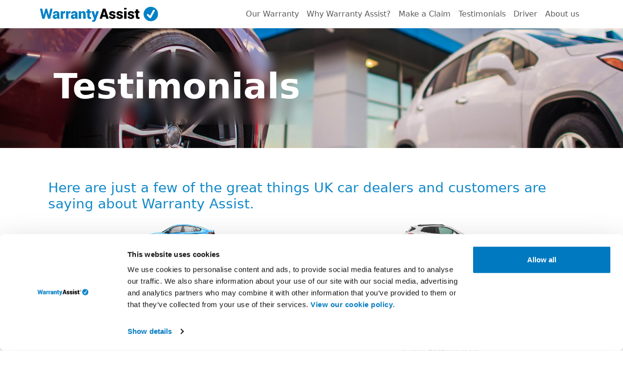

--- FILE ---
content_type: text/html; charset=UTF-8
request_url: https://www.warrantyassist.co.uk/testimonials
body_size: 5259
content:
<!DOCTYPE html>
<html lang="en">
    <head>
            <!-- Google Tag Manager -->
    <script>(function(w,d,s,l,i){w[l]=w[l]||[];w[l].push({'gtm.start':
    new Date().getTime(),event:'gtm.js'});var f=d.getElementsByTagName(s)[0],
    j=d.createElement(s),dl=l!='dataLayer'?'&l='+l:'';j.async=true;j.src=
    'https://www.googletagmanager.com/gtm.js?id='+i+dl;f.parentNode.insertBefore(j,f);
    })(window,document,'script','dataLayer','GTM-TZ7FKRR');</script>
    <!-- End Google Tag Manager -->
        <meta charset="UTF-8">
        <meta name="viewport" content="width=device-width, minimum-scale=1.0, maximum-scale=1.0, user-scalable=no">

        <title>Testimonials</title>
        <meta name="description" content="">

        
    <script
        id="Cookiebot"
        src="https://consent.cookiebot.com/uc.js"
        data-cbid="658ca48d-703d-4bcc-a646-d7460bd46714"
        data-blockingmode="auto"
        type="text/javascript"
    ></script>

        <link href="/favicon.ico" type="image/x-icon" rel="shortcut icon">
        <link rel="preconnect" href="https://fonts.googleapis.com">
        <link rel="preconnect" href="https://fonts.gstatic.com" crossorigin>
        <link href="https://fonts.googleapis.com/css2?family=Roboto:ital,wght@0,100;0,300;0,400;0,500;0,700;0,900;1,100;1,300;1,400;1,500;1,700;1,900&display=swap" rel="stylesheet">

        <link rel="stylesheet" type="text/css" href="/css/styles.css?v=20210831"/>
        <!--[if lt IE 9]>
		<link rel="stylesheet" type="text/css" href="/css/publicfacing.ltie9.css?v=20210831"/>        <![endif]-->

        <link rel="stylesheet" type="text/css" href="/css/cookiebot.min.css?v=20210831" min="1"/>
        
        <script>var STATIC_IMG_DIR = 'https://s3-eu-west-1.amazonaws.com/storage.warrantyassist.com/img/';</script>

        <script type="text/javascript" src="/js/bootstrap.min.js"></script>        <script src="https://www.warrantyassist.co.uk/js/dev/vendor.js?r=20210831"></script>
        <!--[if lt IE 9]><script src="https://www.warrantyassist.co.uk/js/dev/n42.core.vendor.ltie9.head.js"></script><![endif]-->
                <link rel="apple-touch-icon" sizes="57x57" href="https://www.warrantyassist.co.uk/apple-icon-57x57.png">
        <link rel="apple-touch-icon" sizes="60x60" href="https://www.warrantyassist.co.uk/apple-icon-60x60.png">
        <link rel="apple-touch-icon" sizes="72x72" href="https://www.warrantyassist.co.uk/apple-icon-72x72.png">
        <link rel="apple-touch-icon" sizes="76x76" href="https://www.warrantyassist.co.uk/apple-icon-76x76.png">
        <link rel="apple-touch-icon" sizes="114x114" href="https://www.warrantyassist.co.uk/apple-icon-114x114.png">
        <link rel="apple-touch-icon" sizes="120x120" href="https://www.warrantyassist.co.uk/apple-icon-120x120.png">
        <link rel="apple-touch-icon" sizes="144x144" href="https://www.warrantyassist.co.uk/apple-icon-144x144.png">
        <link rel="apple-touch-icon" sizes="152x152" href="https://www.warrantyassist.co.uk/apple-icon-152x152.png">
        <link rel="apple-touch-icon" sizes="180x180" href="https://www.warrantyassist.co.uk/apple-icon-180x180.png">
        <link rel="icon" type="image/png" sizes="192x192"  href="https://www.warrantyassist.co.uk/android-icon-192x192.png">
        <link rel="icon" type="image/png" sizes="32x32" href="https://www.warrantyassist.co.uk/favicon-32x32.png">
        <link rel="icon" type="image/png" sizes="96x96" href="https://www.warrantyassist.co.uk/favicon-96x96.png">
        <link rel="icon" type="image/png" sizes="16x16" href="https://www.warrantyassist.co.uk/favicon-16x16.png">
        <link rel="manifest" href="https://www.warrantyassist.co.uk/manifest.json">
        <meta name="msapplication-TileColor" content="#ffffff">
        <meta name="msapplication-TileImage" content="https://www.warrantyassist.co.uk/ms-icon-144x144.png">
        <meta name="theme-color" content="#ffffff">

    </head>
    <body class="wa-new">
        
<!-- Top Layer Navbar -->
<nav id="topNav" class="navbar navbar-expand-lg bg-dark navbar-dark fixed-top top-layer scrolled-up">
    <div class="container-xl justify-content-end">
        <h3 class="mb-0 ms-auto navbar__phone">
            <a class="text-decoration-none navbar-text text-white me-4" href="tel:+448082082390">0808 208 2390</a>
        </h3>
        <a href="/users/login" class="btn btn-primary text-uppercase me-2"><b>Login</b></a>        <a href="/pages/register" class="btn btn-secondary text-uppercase"><b>Register</b></a>    </div>
</nav>

<!-- Bottom Layer Navbar -->
<nav
    id="bottomNav"
    class="navbar navbar-expand-lg bg-light navbar-light sticky-top bottom-layer"
    data-landing-page="false"
>
    <div class="container-xl">
        <a href="/" class="navbar-brand"><img src="/img/logo/warrantyassist.svg" alt="WarrantyAssist" class="mw-100"/></a>        <button
            class="p-0 navbar-toggler menu-button-container collapsed"
            onclick="toggleMenuButton(this)"
            type="button"
            data-bs-toggle="collapse"
            data-bs-target="#navbarMenu"
            aria-controls="navbarMenu"
            aria-expanded="false"
            aria-label="Toggle navigation"
        >
            <span class="bar1"></span>
            <span class="bar2"></span>
            <span class="bar3"></span>
        </button>
        <div class="collapse navbar-collapse justify-content-end" id="navbarMenu">
            <ul class="navbar-nav">
                                    <li class="nav-item">
                    <a href="/our-warranty" class="nav-link text-nowrap">Our Warranty</a>                    </li>
                                    <li class="nav-item">
                    <a href="/pages/why-warranty-assist" class="nav-link text-nowrap">Why Warranty Assist?</a>                    </li>
                                    <li class="nav-item">
                    <a href="/pages/make-a-claim" class="nav-link text-nowrap">Make a Claim</a>                    </li>
                                    <li class="nav-item">
                    <a href="/pages/testimonials" class="nav-link text-nowrap">Testimonials</a>                    </li>
                                    <li class="nav-item">
                    <a href="/quote/add" class="nav-link text-nowrap">Driver</a>                    </li>
                                    <li class="nav-item">
                    <a href="/about-us" class="nav-link text-nowrap">About us</a>                    </li>
                            </ul>
        </div>
    </div>
</nav>

<script defer src="/js/navbarBehavior.js"></script>
            <!-- Google Tag Manager (noscript) -->
    <noscript><iframe src="https://www.googletagmanager.com/ns.html?id=GTM-TZ7FKRR"
    height="0" width="0" style="display:none;visibility:hidden"></iframe></noscript>
    <!-- End Google Tag Manager (noscript) -->
        <main id="content" role="main" class="min-vh-100">
                        
<div id="whyWarrantyAssist" class="page why-warranty-assist">
    
<div
    class="jumbotron jumbotron-regular p-5 bg-primary text-white"
    style="background-image: url('/img/jumbotrons/dealer-3.jpg');"
>
    <div class="container-xl">
        <div class="row">
            <div class="col-md-6">
                <div class="frosty-container d-inline-block p-4">
                    <h1 class="display-2 fw-bolder p-1">
                        Testimonials                    </h1>
                                                        </div>
            </div>
        </div>
    </div>
</div>
    <div class="container-sm">
        <section>
            <div class="card border-light mt-5 my-3">
                <div class="card-body">
                    <h3 class="card-title fw-normal text-primary mb-4">
                        Here are just a few of the great things UK car dealers and customers are saying about Warranty Assist.                    </h3>
                    <div class="container">
                        <div class="row row-cols-1 row-cols-md-2 g-4">

                                                            <div class="col">
                                    
<div class="testimonial-container h-100 text-center">
    <div class="testimonial-image">
        <img src="/img/sections/blue-car.png" alt="Blue car" class="w-33 mb-n2 position-relative zindex-1"/>    </div>
    <div class="card testimonial border-light p-2 shadow">
        <div class="card-body text-center">
            <img src="/img/iconsets/starsblue.svg" alt="5 stars" class="w-33"/>            <figure class="mx-auto card-text mt-3">
                <blockquote class="blockquote">
                    <q class="fst-italic fs-6">Callum was a real help in what was a difficult situation. Very pleased with how he handled it and highly recommended!</q>
                </blockquote>
                <figcaption class="blockquote-footer mt-3 mb-0 text-primary">
                    Jake, Customer Review                </figcaption>
            </figure>
        </div>
    </div>
</div>
                                </div>
                                                            <div class="col">
                                    
<div class="testimonial-container h-100 text-center">
    <div class="testimonial-image">
        <img src="/img/sections/white-car.png" alt="White car" class="w-33 mb-n2 position-relative zindex-1"/>    </div>
    <div class="card testimonial border-light p-2 shadow">
        <div class="card-body text-center">
            <img src="/img/iconsets/starsblue.svg" alt="5 stars" class="w-33"/>            <figure class="mx-auto card-text mt-3">
                <blockquote class="blockquote">
                    <q class="fst-italic fs-6">It was a great experience with Warranty assist. The engineer was really helpful and sent the revised quote and did his best. The Claim process was so simple and got it processed quickly.</q>
                </blockquote>
                <figcaption class="blockquote-footer mt-3 mb-0 text-primary">
                    Pravin, Customer Review                </figcaption>
            </figure>
        </div>
    </div>
</div>
                                </div>
                                                            <div class="col">
                                    
<div class="testimonial-container h-100 text-center">
    <div class="testimonial-image">
        <img src="/img/sections/red-car.png" alt="Red car" class="w-33 mb-n2 position-relative zindex-1"/>    </div>
    <div class="card testimonial border-light p-2 shadow">
        <div class="card-body text-center">
            <img src="/img/iconsets/starsblue.svg" alt="5 stars" class="w-33"/>            <figure class="mx-auto card-text mt-3">
                <blockquote class="blockquote">
                    <q class="fst-italic fs-6">I don't normally write reviews but I felt I needed to. I have been dealing with Mike Hall at warranty assist now for over three years the service he and the company provide is 5 star and above. I've never had an issue. Claims are always paid out quickly he always calls my customers and responds to me immediately! Thanks, Mike, for all your help so far making my business run smoothly you should get a pay rise!</q>
                </blockquote>
                <figcaption class="blockquote-footer mt-3 mb-0 text-primary">
                    Adam, Dealer Review                </figcaption>
            </figure>
        </div>
    </div>
</div>
                                </div>
                                                            <div class="col">
                                    
<div class="testimonial-container h-100 text-center">
    <div class="testimonial-image">
        <img src="/img/sections/white-car.png" alt="White car" class="w-33 mb-n2 position-relative zindex-1"/>    </div>
    <div class="card testimonial border-light p-2 shadow">
        <div class="card-body text-center">
            <img src="/img/iconsets/starsblue.svg" alt="5 stars" class="w-33"/>            <figure class="mx-auto card-text mt-3">
                <blockquote class="blockquote">
                    <q class="fst-italic fs-6">Very impressed, this company carried out their claims professionally, speedily and diligently. I highly recommend them to anyone.</q>
                </blockquote>
                <figcaption class="blockquote-footer mt-3 mb-0 text-primary">
                    Greg, Customer Review                </figcaption>
            </figure>
        </div>
    </div>
</div>
                                </div>
                                                            <div class="col">
                                    
<div class="testimonial-container h-100 text-center">
    <div class="testimonial-image">
        <img src="/img/sections/blue-car.png" alt="Blue car" class="w-33 mb-n2 position-relative zindex-1"/>    </div>
    <div class="card testimonial border-light p-2 shadow">
        <div class="card-body text-center">
            <img src="/img/iconsets/starsblue.svg" alt="5 stars" class="w-33"/>            <figure class="mx-auto card-text mt-3">
                <blockquote class="blockquote">
                    <q class="fst-italic fs-6">Always wonder if these things are worth it but really impressed by ease of service and would recommend to any friends.</q>
                </blockquote>
                <figcaption class="blockquote-footer mt-3 mb-0 text-primary">
                    Customer Review                </figcaption>
            </figure>
        </div>
    </div>
</div>
                                </div>
                                                            <div class="col">
                                    
<div class="testimonial-container h-100 text-center">
    <div class="testimonial-image">
        <img src="/img/sections/blue-car.png" alt="Blue car" class="w-33 mb-n2 position-relative zindex-1"/>    </div>
    <div class="card testimonial border-light p-2 shadow">
        <div class="card-body text-center">
            <img src="/img/iconsets/starsblue.svg" alt="5 stars" class="w-33"/>            <figure class="mx-auto card-text mt-3">
                <blockquote class="blockquote">
                    <q class="fst-italic fs-6">Mike has been great communication, friendly, always got time for a warm chat and laugh, really appreciate the great service and wish all the best to.</q>
                </blockquote>
                <figcaption class="blockquote-footer mt-3 mb-0 text-primary">
                    Shahid, Dealer Review                </figcaption>
            </figure>
        </div>
    </div>
</div>
                                </div>
                                                            <div class="col">
                                    
<div class="testimonial-container h-100 text-center">
    <div class="testimonial-image">
        <img src="/img/sections/white-car.png" alt="White car" class="w-33 mb-n2 position-relative zindex-1"/>    </div>
    <div class="card testimonial border-light p-2 shadow">
        <div class="card-body text-center">
            <img src="/img/iconsets/starsblue.svg" alt="5 stars" class="w-33"/>            <figure class="mx-auto card-text mt-3">
                <blockquote class="blockquote">
                    <q class="fst-italic fs-6">A BIG thank you to Warranty Assist. Great service provided in getting my car repaired. Would highly recommend.</q>
                </blockquote>
                <figcaption class="blockquote-footer mt-3 mb-0 text-primary">
                    Elizabeth, Customer Review                </figcaption>
            </figure>
        </div>
    </div>
</div>
                                </div>
                                                            <div class="col">
                                    
<div class="testimonial-container h-100 text-center">
    <div class="testimonial-image">
        <img src="/img/sections/white-car.png" alt="White car" class="w-33 mb-n2 position-relative zindex-1"/>    </div>
    <div class="card testimonial border-light p-2 shadow">
        <div class="card-body text-center">
            <img src="/img/iconsets/starsblue.svg" alt="5 stars" class="w-33"/>            <figure class="mx-auto card-text mt-3">
                <blockquote class="blockquote">
                    <q class="fst-italic fs-6">The team at warranty assist were really helpful taking my calls and listening to my car issue. They've arranged for a local garage to have a look at my car and approved my expense. I had a clutch issue which now is resolved. Thanks for all the help!</q>
                </blockquote>
                <figcaption class="blockquote-footer mt-3 mb-0 text-primary">
                    Adrian, Customer Review                </figcaption>
            </figure>
        </div>
    </div>
</div>
                                </div>
                                                            <div class="col">
                                    
<div class="testimonial-container h-100 text-center">
    <div class="testimonial-image">
        <img src="/img/sections/red-car.png" alt="Red car" class="w-33 mb-n2 position-relative zindex-1"/>    </div>
    <div class="card testimonial border-light p-2 shadow">
        <div class="card-body text-center">
            <img src="/img/iconsets/starsblue.svg" alt="5 stars" class="w-33"/>            <figure class="mx-auto card-text mt-3">
                <blockquote class="blockquote">
                    <q class="fst-italic fs-6">Thank you warranty assist. Always helped me and given me the best service! As somebody who struggles with reading, they have been extremely good with the way they communicate with me.</q>
                </blockquote>
                <figcaption class="blockquote-footer mt-3 mb-0 text-primary">
                    Casey, Customer Review                </figcaption>
            </figure>
        </div>
    </div>
</div>
                                </div>
                                                            <div class="col">
                                    
<div class="testimonial-container h-100 text-center">
    <div class="testimonial-image">
        <img src="/img/sections/white-car.png" alt="White car" class="w-33 mb-n2 position-relative zindex-1"/>    </div>
    <div class="card testimonial border-light p-2 shadow">
        <div class="card-body text-center">
            <img src="/img/iconsets/starsblue.svg" alt="5 stars" class="w-33"/>            <figure class="mx-auto card-text mt-3">
                <blockquote class="blockquote">
                    <q class="fst-italic fs-6">This company make me very happy throughout my claim, staff was very professional, polite, and deal with very perfectly in my claim. Especially Mr Sam was very nice and helped me a lot in my claim. I will definitely recommend peoples to use Warranty assist company. It's really helpful. Thank you very much Warranty Assist, you guys are great.</q>
                </blockquote>
                <figcaption class="blockquote-footer mt-3 mb-0 text-primary">
                    Sini, Customer Review                </figcaption>
            </figure>
        </div>
    </div>
</div>
                                </div>
                                                            <div class="col">
                                    
<div class="testimonial-container h-100 text-center">
    <div class="testimonial-image">
        <img src="/img/sections/red-car.png" alt="Red car" class="w-33 mb-n2 position-relative zindex-1"/>    </div>
    <div class="card testimonial border-light p-2 shadow">
        <div class="card-body text-center">
            <img src="/img/iconsets/starsblue.svg" alt="5 stars" class="w-33"/>            <figure class="mx-auto card-text mt-3">
                <blockquote class="blockquote">
                    <q class="fst-italic fs-6">Dan Garcia dealt with my claim and couldn't have made it any easier, money was paid out once the final invoice was received as I chose to use my own garage. Great service and top man would highly recommend!</q>
                </blockquote>
                <figcaption class="blockquote-footer mt-3 mb-0 text-primary">
                    Customer Review                </figcaption>
            </figure>
        </div>
    </div>
</div>
                                </div>
                                                    </div>
                    </div>
                </div>
            </div>
        </section>
    </div>
</div>
        </main>
        <footer>
    <div class="bg-primary">
        <div class="container-xl">
            <div class="row text-center py-3 align-items-center">
                <div class="col-md-4 col-sm-12">
                    <a href="#" class="navbar-brand"><img src="/img/logo/warrantyassist-white.svg" alt="WarrantyAssist" class="mw-100"/></a>                </div>
                <div class="col-md-4 col-sm-12">
                    <a href="tel:0808 208 2390" class="text-white text-decoration-none fs-2">0808 208 2390</a>                </div>
                <div class="col-md-4 col-sm-12">
                    <a href="https://www.facebook.com/WarrantyAssist/?locale=en_GB" class="navbar-brand d-inline-block" target="_blank"><img src="/img/logo/icon-facebook.svg" alt="WarrantyAssist" class="mw-100 mx-2"/></a><a href="https://uk.linkedin.com/company/warranty-assist" class="navbar-brand d-inline-block" target="_blank"><img src="/img/logo/icon-linkedin.svg" alt="WarrantyAssist" class="mw-100 mx-2"/></a><a href="https://www.instagram.com/warrantyassist" class="navbar-brand d-inline-block" target="_blank"><img src="/img/logo/icon-instagram.svg" alt="WarrantyAssist" class="mw-100 mx-2"/></a><a href="https://twitter.com/warranty_assist" class="navbar-brand d-inline-block" target="_blank"><img src="/img/logo/icon-x.svg" alt="WarrantyAssist" class="mw-100 mx-2"/></a>                </div>
            </div>
        </div>
    </div>
    <div class="bg-dark text-white">
        <div class="container-xl">
            <div class="row py-3">
                <p>
                    ©2024 Warranty Assist, PO Box 8180, Reading, RG30 9JU Email:                    <a href="mailto:info@warrantyassist.co.uk" class="text-white">info@warrantyassist.co.uk</a>                    <br>VAT number - 232 3576 22, Company number - 06763903                </p>
                <p>
                    <a href="/about-us" class="text-white">About us</a> |
                    <a href="/partners" class="text-white">Partners</a> |
                    <a href="/testimonials" class="text-white">Testimonials</a> |
                    <a href="/cookies-policy" class="text-white">Cookie Policy</a> |
                    <a href="/privacy-policy" class="text-white">Privacy Policy</a> |
                    <a href="/terms-and-conditions" class="text-white">Terms &amp; Conditions</a> |
                    <a href="/pages/sitemap" class="text-white">Sitemap</a> |
                    <a href="https://www.warrantyassistshop.co.uk/" class="text-white" target="_blank" rel="noopener noreferrer">Marketing Assets</a>
                </p>
                <p>
                    Warranty Assist and Warranty Assist logo are trademarks of Warranty Assist Ltd. The website www.warrantyassist.co.uk and its designs are solely owned by Warranty Assist Ltd. You may contact Warranty Assist to discuss all content on this website 0808 208 2390.                </p>
            </div>
        </div>
    </div>
</footer>
        <script src="https://www.warrantyassist.co.uk/js/dev/vendor.footer.js?r=20210831"></script>
        <script src="https://www.warrantyassist.co.uk/js/dev/app.js?r=20210831"></script>
                <!--[if lt IE 9]>
            <script src="https://www.warrantyassist.co.uk/js/dev/n42.core.vendor.ltie9.footer.js"></script>
        <![endif]-->
    </body>
</html>


--- FILE ---
content_type: image/svg+xml
request_url: https://www.warrantyassist.co.uk/img/iconsets/starsblue.svg
body_size: 1188
content:
<?xml version="1.0" encoding="UTF-8"?>
<svg id="Layer_2" data-name="Layer 2" xmlns="http://www.w3.org/2000/svg" viewBox="0 0 599.74 114.08">
  <defs>
    <style>
      .cls-1 {
        fill: #1189c9;
        stroke-width: 0px;
      }
    </style>
  </defs>
  <g id="Layer_1-2" data-name="Layer 1">
    <g>
      <polygon class="cls-1" points="539.76 0 553.92 43.57 599.74 43.57 562.67 70.5 576.83 114.08 539.76 87.15 502.7 114.08 516.86 70.5 479.79 43.57 525.61 43.57 539.76 0"/>
      <polygon class="cls-1" points="419.82 0 433.97 43.57 479.79 43.57 442.72 70.5 456.88 114.08 419.82 87.15 382.75 114.08 396.91 70.5 359.84 43.57 405.66 43.57 419.82 0"/>
      <polygon class="cls-1" points="299.87 0 314.03 43.57 359.84 43.57 322.78 70.5 336.93 114.08 299.87 87.15 262.8 114.08 276.96 70.5 239.89 43.57 285.71 43.57 299.87 0"/>
      <polygon class="cls-1" points="179.92 0 194.08 43.57 239.89 43.57 202.83 70.5 216.99 114.08 179.92 87.15 142.86 114.08 157.01 70.5 119.95 43.57 165.76 43.57 179.92 0"/>
      <polygon class="cls-1" points="59.97 0 74.13 43.57 119.95 43.57 82.88 70.5 97.04 114.08 59.97 87.15 22.91 114.08 37.07 70.5 0 43.57 45.82 43.57 59.97 0"/>
    </g>
  </g>
</svg>

--- FILE ---
content_type: application/javascript
request_url: https://www.warrantyassist.co.uk/js/navbarBehavior.js
body_size: 863
content:
var NavbarBehavior=function(){function l(t){return document.getElementById(t)}return{initialize:function(){var t,n,o,i,e=l("topNav"),s=l("bottomNav"),a=(t="landingPage",!!(a=s)&&"true"===a.dataset[t]);n=e,o=s,i=a,window.addEventListener("scroll",function(){var t,e,s,a=window.scrollY||document.documentElement.scrollTop;e=a,(s=n)&&(50<e?(s.classList.add("scrolled-down"),s.classList.remove("scrolled-up")):(s.classList.add("scrolled-up"),s.classList.remove("scrolled-down"))),e=a,s=i,(t=o)&&(50<e?(t.classList.add("lower-sticky"),s&&(t.classList.add("bg-light"),t.classList.remove("bg-transparent"))):(t.classList.remove("lower-sticky"),s&&(t.classList.add("bg-transparent"),t.classList.remove("bg-light")))),0})},toggleMenuButton:function(t){t.classList.toggle("change")}}}();document.addEventListener("DOMContentLoaded",function(){NavbarBehavior.initialize()});

--- FILE ---
content_type: application/javascript
request_url: https://www.warrantyassist.co.uk/js/dev/app.js?r=20210831
body_size: 4585
content:
var App = new function()
{
    this.manageDynamicElements = function() {
        Helper.MobileNavi.toogle();
    };
    this.resizeReset = function() {
        Helper.MobileNavi.reset();
    };
    this.responsiveIframe = function(trigger) {
        var iframes = [];
        $(trigger).each(function(i) {
            console.log(i);
            $(this).css('width', 'auto !important');
            iframes[i] = {
                frame: this,
                ratio: $(this).width() / $(this).height()
            };
        });
        $(window).resize(function() {
            $.each(iframes, function() {
                $(this.frame).css('width', '100%');
                $(this.frame).height($(this.frame).width() / this.ratio);
            });
        });
        $(window).resize();
    };
    this.cookieBarInit = function() {
        if (!$.cookie('cookiepolicy')) {
            var cookiepolicyBar = '';
            cookiepolicyBar += '<div class="Cookiepolicy" data-id="cookie-policy">';
            cookiepolicyBar += '<div class="law">';
            cookiepolicyBar += 'By continuing to use the site, you agree to the use of cookies. You can find out more by following <a href="/cookies-policy">this link</a>.';
            cookiepolicyBar += '<span class="close" data-id="cookie-policy-close"><img src="' + STATIC_IMG_DIR + 'close-ico.png"/></span>';
            cookiepolicyBar += '</div>';
            cookiepolicyBar += '</div>';

            cookiepolicyBar = $(cookiepolicyBar);

            $('body').prepend(cookiepolicyBar);

            App.cookieBarReset();

            $('[data-id="cookie-policy-close"]').click(function(){
                App.cookieBarClose();
            });
        }
    };
    this.cookieBarClose = function() {
        $('[data-id="cookie-policy"]').fadeOut().remove();
        $.cookie('cookiepolicy', 1, {expires: 365, path: '/'}); // 356 days
        App.cookieBarReset();
        $('body').css('padding-bottom', '0');
    };
    this.cookieBarReset = function() {
        cookiepolicyBar = $('[data-id="cookie-policy"]');
        if (cookiepolicyBar.attr("data-id") == 'cookie-policy') {
            if (windowWidth < 991) {
                cookiepolicyBar.addClass('fixedBar');
                $('body').css('padding-bottom', cookiepolicyBar.height());
            } else {
                cookiepolicyBar.removeClass('fixedBar');
                $('body').css('padding-bottom', '0');
            }
        }
    };

    this.accordion = function () {
        $('[data-trigger="accordion"]').on('click', function () {
            var clicked = this,
                prev = $(this).parent()
                .find('[data-trigger="accordion"]')
                .not(this);

            prev.removeClass('active');
            $(this).toggleClass('active');

            $(this).parents('[data-accordion="container"]').trigger('accordion.clicked', {
                clicked: clicked,
                prev: prev
            });
        });
    };

    var Helper = new function()
    {
        this.MobileNavi = new function () {
            this.toogle = function() {
                $('[data-click="mobileNavi"]').click(function(event) {
                    event.preventDefault();

                    if ($(window).innerWidth() > 991) {
                        return;
                    }

                    var id = $(this).data('toggle');

                    if ($(this).hasClass('active')) {
                        $('[data-id="' + id + '"]').hide();
                        $('[data-click="mobileNavi"], [data-shell="mobileNavi"]').removeClass('active');
                    } else {
                        $('[data-click="mobileNavi"], [data-shell="mobileNavi"]').addClass('active');
                        $('[data-id="' + id + '"]').show();
                    }
                });
            };
            this.reset = function() {
                $('[data-trigger="mobileNavi"][style]').hide().removeAttr('style');
                $('[data-click="mobileNavi"], [data-shell="mobileNavi"]').removeClass('active');
            };
        };
    };
};

// IE8 hack
var windowWidth = $(window).innerWidth();

$(function() {
    App.manageDynamicElements();
    // We use cookiebot now.
    // App.cookieBarInit();
    App.accordion();
    windowWidth--;
    $(window).resize();
});


$(window).on('resize', function() {
    var newWindowWidth = $(window).innerWidth();

    if (windowWidth !== newWindowWidth) {
        windowWidth = newWindowWidth;

        App.resizeReset();
        App.cookieBarReset();
    }
});


--- FILE ---
content_type: application/javascript
request_url: https://www.warrantyassist.co.uk/js/navbarBehavior.js
body_size: 863
content:
var NavbarBehavior=function(){function l(t){return document.getElementById(t)}return{initialize:function(){var t,n,o,i,e=l("topNav"),s=l("bottomNav"),a=(t="landingPage",!!(a=s)&&"true"===a.dataset[t]);n=e,o=s,i=a,window.addEventListener("scroll",function(){var t,e,s,a=window.scrollY||document.documentElement.scrollTop;e=a,(s=n)&&(50<e?(s.classList.add("scrolled-down"),s.classList.remove("scrolled-up")):(s.classList.add("scrolled-up"),s.classList.remove("scrolled-down"))),e=a,s=i,(t=o)&&(50<e?(t.classList.add("lower-sticky"),s&&(t.classList.add("bg-light"),t.classList.remove("bg-transparent"))):(t.classList.remove("lower-sticky"),s&&(t.classList.add("bg-transparent"),t.classList.remove("bg-light")))),0})},toggleMenuButton:function(t){t.classList.toggle("change")}}}();document.addEventListener("DOMContentLoaded",function(){NavbarBehavior.initialize()});

--- FILE ---
content_type: application/x-javascript
request_url: https://consentcdn.cookiebot.com/consentconfig/658ca48d-703d-4bcc-a646-d7460bd46714/warrantyassist.co.uk/configuration.js
body_size: 527
content:
CookieConsent.configuration.tags.push({id:191099412,type:"script",tagID:"",innerHash:"",outerHash:"",tagHash:"6543543949300",url:"https://consent.cookiebot.com/uc.js",resolvedUrl:"https://consent.cookiebot.com/uc.js",cat:[1]});CookieConsent.configuration.tags.push({id:191099414,type:"script",tagID:"",innerHash:"",outerHash:"",tagHash:"6496294706120",url:"",resolvedUrl:"",cat:[4]});CookieConsent.configuration.tags.push({id:191099415,type:"script",tagID:"",innerHash:"",outerHash:"",tagHash:"17352896803446",url:"",resolvedUrl:"",cat:[3]});CookieConsent.configuration.tags.push({id:191099416,type:"script",tagID:"",innerHash:"",outerHash:"",tagHash:"5270489848708",url:"",resolvedUrl:"",cat:[4]});

--- FILE ---
content_type: image/svg+xml
request_url: https://www.warrantyassist.co.uk/img/logo/warrantyassist-white.svg
body_size: 8376
content:
<svg xmlns="http://www.w3.org/2000/svg" xmlns:xlink="http://www.w3.org/1999/xlink" width="234.183" height="29.992" viewBox="0 0 234.183 29.992">
  <defs>
    <clipPath id="clip-path">
      <rect id="Rectangle_81" data-name="Rectangle 81" width="234.183" height="29.992" fill="#fff"/>
    </clipPath>
  </defs>
  <g id="Group_89" data-name="Group 89" transform="translate(0 0)">
    <path id="Path_37" data-name="Path 37" d="M20.481,8.209,17.824,21.5H17.74L14.15,8.209h-3.27L7.3,21.5H7.221L4.564,8.209H0L4.661,28.467H9.086l3.381-12.495h.083l3.409,12.495h4.424L25.031,8.209Z" transform="translate(0 -4.555)" fill="#fff"/>
    <g id="Group_51" data-name="Group 51" transform="translate(0 0)">
      <g id="Group_50" data-name="Group 50" clip-path="url(#clip-path)">
        <path id="Path_38" data-name="Path 38" d="M66.3,34.595a5.919,5.919,0,0,1-.355-.807,8.488,8.488,0,0,1-.271-.918,5.163,5.163,0,0,1-1.614,1.482,4.5,4.5,0,0,1-2.3.55,4.935,4.935,0,0,1-3.485-1.239,4.268,4.268,0,0,1-1.343-3.3,4.019,4.019,0,0,1,1.677-3.458,8.693,8.693,0,0,1,5.1-1.217h1.711V24.619a2.168,2.168,0,0,0-.452-1.475,1.767,1.767,0,0,0-1.4-.515,1.674,1.674,0,0,0-1.2.383,1.587,1.587,0,0,0-.4,1.19l-4.55-.014-.028-.083a3.93,3.93,0,0,1,1.711-3.444,7.669,7.669,0,0,1,4.786-1.385,6.99,6.99,0,0,1,4.515,1.391,4.809,4.809,0,0,1,1.732,3.979v5.677a11.666,11.666,0,0,0,.2,2.24,11.518,11.518,0,0,0,.605,2.046Zm-3.1-3.047a2.937,2.937,0,0,0,1.28-.278,2.682,2.682,0,0,0,.946-.724V28.195H63.753a2.13,2.13,0,0,0-1.621.543,1.937,1.937,0,0,0-.508,1.378,1.333,1.333,0,0,0,.438,1.037,1.625,1.625,0,0,0,1.134.4" transform="translate(-31.595 -10.697)" fill="#fff"/>
        <path id="Path_39" data-name="Path 39" d="M100.981,23.7l-1.711-.014a2.822,2.822,0,0,0-1.322.271,1.737,1.737,0,0,0-.766.772v9.879h-4.7V19.554H96.9l.167,2.212a4.542,4.542,0,0,1,1.252-1.837,2.749,2.749,0,0,1,1.823-.654,4.906,4.906,0,0,1,.681.049,5.462,5.462,0,0,1,.612.118Z" transform="translate(-51.32 -10.697)" fill="#fff"/>
        <path id="Path_40" data-name="Path 40" d="M124.646,23.7l-1.711-.014a2.822,2.822,0,0,0-1.322.271,1.737,1.737,0,0,0-.766.772v9.879h-4.7V19.554h4.424l.167,2.212a4.543,4.543,0,0,1,1.252-1.837,2.749,2.749,0,0,1,1.823-.654,4.906,4.906,0,0,1,.681.049,5.463,5.463,0,0,1,.612.118Z" transform="translate(-64.452 -10.697)" fill="#fff"/>
        <path id="Path_41" data-name="Path 41" d="M147,34.595a5.867,5.867,0,0,1-.355-.807,8.491,8.491,0,0,1-.271-.918,5.163,5.163,0,0,1-1.614,1.482,4.5,4.5,0,0,1-2.3.55,4.935,4.935,0,0,1-3.485-1.239,4.268,4.268,0,0,1-1.343-3.3,4.019,4.019,0,0,1,1.677-3.458,8.693,8.693,0,0,1,5.1-1.217h1.711V24.619a2.167,2.167,0,0,0-.452-1.475,1.767,1.767,0,0,0-1.4-.515,1.674,1.674,0,0,0-1.2.383,1.587,1.587,0,0,0-.4,1.19l-4.55-.014L138.1,24.1a3.93,3.93,0,0,1,1.711-3.444,7.669,7.669,0,0,1,4.786-1.385,6.99,6.99,0,0,1,4.515,1.391,4.809,4.809,0,0,1,1.732,3.979v5.677a11.088,11.088,0,0,0,.807,4.286Zm-3.1-3.047a2.939,2.939,0,0,0,1.28-.278,2.686,2.686,0,0,0,.946-.724V28.195h-1.67a2.129,2.129,0,0,0-1.621.543,1.937,1.937,0,0,0-.508,1.378,1.331,1.331,0,0,0,.438,1.037,1.625,1.625,0,0,0,1.134.4" transform="translate(-76.38 -10.697)" fill="#fff"/>
        <path id="Path_42" data-name="Path 42" d="M177.408,19.554l.181,2.115a5.454,5.454,0,0,1,1.823-1.76,4.718,4.718,0,0,1,2.421-.633,4.337,4.337,0,0,1,3.457,1.434,6.87,6.87,0,0,1,1.246,4.564v9.336h-4.7v-9.35a2.54,2.54,0,0,0-.535-1.83,2.143,2.143,0,0,0-1.58-.535,2.722,2.722,0,0,0-1.162.236,2.581,2.581,0,0,0-.87.654V34.608H173V19.554Z" transform="translate(-96.001 -10.696)" fill="#fff"/>
        <path id="Path_43" data-name="Path 43" d="M213.188,11.491v3.743h2.546V18.49h-2.546v6.9a1.687,1.687,0,0,0,.327,1.162,1.141,1.141,0,0,0,.883.355,6.857,6.857,0,0,0,.7-.028q.258-.028.661-.111l.334,3.478a13.609,13.609,0,0,1-1.406.257,12.4,12.4,0,0,1-1.475.077,4.676,4.676,0,0,1-3.52-1.239,5.487,5.487,0,0,1-1.2-3.923V18.49h-2.115V15.234H208.5V11.491Z" transform="translate(-114.528 -6.377)" fill="#fff"/>
        <path id="Path_44" data-name="Path 44" d="M236.44,28.319l.014.111h.084l2.491-8.529h5.009l-6,17.3a8.293,8.293,0,0,1-1.795,2.755,4.818,4.818,0,0,1-3.492,1.086,5.386,5.386,0,0,1-1-.076q-.39-.076-1.224-.284l.571-3.341.292.063a1.239,1.239,0,0,0,.251.021,3.114,3.114,0,0,0,1.628-.329,1.948,1.948,0,0,0,.765-.987l.376-.98-5.2-15.222h5Z" transform="translate(-127.192 -11.044)" fill="#fff"/>
        <path id="Path_45" data-name="Path 45" d="M277.864,24.53h-6.387l-1.141,3.938h-4.731l6.539-20.258H277.2l6.553,20.258h-4.73Zm-5.343-3.618h4.3l-2.115-7.249h-.083Z" transform="translate(-147.392 -4.555)" fill="#fff"/>
        <path id="Path_46" data-name="Path 46" d="M315.917,30.379a1.228,1.228,0,0,0-.633-.995,6.822,6.822,0,0,0-2.3-.786,9.032,9.032,0,0,1-3.965-1.6,3.613,3.613,0,0,1-1.336-2.963,4.233,4.233,0,0,1,1.669-3.375,6.87,6.87,0,0,1,4.522-1.384,7.766,7.766,0,0,1,4.786,1.343,3.948,3.948,0,0,1,1.7,3.472l-.028.083h-4.564a1.847,1.847,0,0,0-.452-1.349,1.973,1.973,0,0,0-1.454-.459,1.911,1.911,0,0,0-1.238.4,1.266,1.266,0,0,0-.5,1.03,1.224,1.224,0,0,0,.577,1.016,6.519,6.519,0,0,0,2.33.751,9.407,9.407,0,0,1,4.084,1.621,3.711,3.711,0,0,1,1.329,3.054,3.988,3.988,0,0,1-1.8,3.347,7.9,7.9,0,0,1-4.765,1.315,7.147,7.147,0,0,1-4.863-1.558,4.294,4.294,0,0,1-1.7-3.479l.028-.083h4.257a1.888,1.888,0,0,0,.647,1.544A2.85,2.85,0,0,0,314,31.8a2.35,2.35,0,0,0,1.434-.369,1.24,1.24,0,0,0,.487-1.05" transform="translate(-170.529 -10.697)" fill="#fff"/>
        <path id="Path_47" data-name="Path 47" d="M348.678,30.379a1.228,1.228,0,0,0-.633-.995,6.822,6.822,0,0,0-2.3-.786,9.032,9.032,0,0,1-3.965-1.6,3.613,3.613,0,0,1-1.336-2.963,4.233,4.233,0,0,1,1.669-3.375,6.87,6.87,0,0,1,4.522-1.384,7.765,7.765,0,0,1,4.786,1.343,3.948,3.948,0,0,1,1.7,3.472l-.028.083h-4.564a1.847,1.847,0,0,0-.452-1.349,1.973,1.973,0,0,0-1.454-.459,1.911,1.911,0,0,0-1.238.4,1.266,1.266,0,0,0-.5,1.03,1.224,1.224,0,0,0,.577,1.016,6.519,6.519,0,0,0,2.33.751,9.406,9.406,0,0,1,4.084,1.621A3.711,3.711,0,0,1,353.2,30.24a3.988,3.988,0,0,1-1.8,3.347,7.9,7.9,0,0,1-4.765,1.315,7.147,7.147,0,0,1-4.863-1.558,4.294,4.294,0,0,1-1.7-3.479l.029-.083h4.257A1.888,1.888,0,0,0,345,31.325a2.851,2.851,0,0,0,1.76.473,2.349,2.349,0,0,0,1.434-.369,1.24,1.24,0,0,0,.487-1.05" transform="translate(-188.709 -10.697)" fill="#fff"/>
        <path id="Path_48" data-name="Path 48" d="M379.739,8.116h-4.717V4.957h4.717Zm0,18.547h-4.717V11.608h4.717Z" transform="translate(-208.11 -2.751)" fill="#fff"/>
        <path id="Path_49" data-name="Path 49" d="M398.979,30.379a1.228,1.228,0,0,0-.633-.995,6.822,6.822,0,0,0-2.3-.786,9.032,9.032,0,0,1-3.965-1.6,3.613,3.613,0,0,1-1.336-2.963,4.233,4.233,0,0,1,1.669-3.375,6.87,6.87,0,0,1,4.522-1.384,7.766,7.766,0,0,1,4.786,1.343,3.948,3.948,0,0,1,1.7,3.472l-.028.083h-4.564a1.847,1.847,0,0,0-.452-1.349,1.973,1.973,0,0,0-1.454-.459,1.911,1.911,0,0,0-1.238.4,1.266,1.266,0,0,0-.5,1.03,1.224,1.224,0,0,0,.577,1.016,6.519,6.519,0,0,0,2.33.751,9.406,9.406,0,0,1,4.084,1.621A3.711,3.711,0,0,1,403.5,30.24a3.987,3.987,0,0,1-1.8,3.347,7.9,7.9,0,0,1-4.765,1.315,7.145,7.145,0,0,1-4.862-1.558,4.293,4.293,0,0,1-1.705-3.479l.028-.083h4.257a1.888,1.888,0,0,0,.647,1.544,2.851,2.851,0,0,0,1.76.473,2.348,2.348,0,0,0,1.433-.369,1.24,1.24,0,0,0,.487-1.05" transform="translate(-216.623 -10.697)" fill="#fff"/>
        <path id="Path_50" data-name="Path 50" d="M428.875,11.491v3.743h2.546V18.49h-2.546v6.9a1.69,1.69,0,0,0,.327,1.162,1.143,1.143,0,0,0,.884.355,6.878,6.878,0,0,0,.7-.028q.257-.028.66-.111l.334,3.478a13.561,13.561,0,0,1-1.405.257,12.39,12.39,0,0,1-1.475.077,4.676,4.676,0,0,1-3.52-1.239,5.485,5.485,0,0,1-1.2-3.923V18.49h-2.115V15.234h2.115V11.491Z" transform="translate(-234.218 -6.377)" fill="#fff"/>
        <path id="Path_51" data-name="Path 51" d="M476,0a14.36,14.36,0,1,0,14.36,14.36A14.359,14.359,0,0,0,476,0m7.59,8.68L476.44,21.82c-.013.024-.03.045-.044.069s-.036.058-.056.087a1.887,1.887,0,0,1-.2.254l0,0h0a1.833,1.833,0,0,1-.259.216l-.074.05a1.85,1.85,0,0,1-.279.149c-.014.006-.029.01-.044.016a1.883,1.883,0,0,1-.268.081l-.091.019a1.88,1.88,0,0,1-.312.03H474.8a1.862,1.862,0,0,1-.309-.029l-.074-.014a1.771,1.771,0,0,1-.3-.086c-.016-.006-.031-.015-.047-.022a1.742,1.742,0,0,1-.163-.076c-.019-.01-.033-.024-.052-.035a1.847,1.847,0,0,1-.166-.113c-.049-.037-.1-.074-.143-.114-.016-.015-.035-.025-.051-.041l-4.757-4.649a1.862,1.862,0,1,1,2.6-2.664l3,2.929L480.318,6.9A1.863,1.863,0,0,1,483.59,8.68" transform="translate(-256.177 0)" fill="#fff"/>
      </g>
    </g>
  </g>
</svg>

--- FILE ---
content_type: image/svg+xml
request_url: https://www.warrantyassist.co.uk/img/logo/icon-instagram.svg
body_size: 1229
content:
<svg xmlns="http://www.w3.org/2000/svg" width="31.518" height="31.51" viewBox="0 0 31.518 31.51">
  <path id="Path_59" data-name="Path 59" d="M-15.743-21.586a8.066,8.066,0,0,0-8.079,8.079,8.066,8.066,0,0,0,8.079,8.079,8.066,8.066,0,0,0,8.079-8.079A8.066,8.066,0,0,0-15.743-21.586Zm0,13.331A5.262,5.262,0,0,1-21-13.507a5.257,5.257,0,0,1,5.252-5.252,5.257,5.257,0,0,1,5.252,5.252,5.262,5.262,0,0,1-5.252,5.252ZM-5.449-21.916A1.884,1.884,0,0,0-7.334-23.8a1.884,1.884,0,0,0-1.884,1.884,1.88,1.88,0,0,0,1.884,1.884A1.88,1.88,0,0,0-5.449-21.916ZM-.1-20a9.325,9.325,0,0,0-2.545-6.6,9.387,9.387,0,0,0-6.6-2.545c-2.6-.148-10.4-.148-13,0a9.373,9.373,0,0,0-6.6,2.538,9.356,9.356,0,0,0-2.545,6.6c-.148,2.6-.148,10.4,0,13a9.325,9.325,0,0,0,2.545,6.6,9.4,9.4,0,0,0,6.6,2.545c2.6.148,10.4.148,13,0a9.325,9.325,0,0,0,6.6-2.545A9.387,9.387,0,0,0-.1-7.01C.049-9.612.049-17.4-.1-20ZM-3.459-4.219a5.318,5.318,0,0,1-3,3c-2.074.823-7,.633-9.288.633s-7.221.183-9.288-.633a5.318,5.318,0,0,1-3-3c-.823-2.074-.633-7-.633-9.288s-.183-7.221.633-9.288a5.318,5.318,0,0,1,3-3c2.074-.823,7-.633,9.288-.633s7.221-.183,9.288.633a5.318,5.318,0,0,1,3,3c.823,2.074.633,7,.633,9.288S-2.637-6.286-3.459-4.219Z" transform="translate(31.505 29.262)" fill="#fff"/>
</svg>

--- FILE ---
content_type: text/plain
request_url: https://www.google-analytics.com/j/collect?v=1&_v=j102&a=1150060092&t=pageview&_s=1&dl=https%3A%2F%2Fwww.warrantyassist.co.uk%2Ftestimonials&ul=en-us%40posix&dt=Testimonials&sr=1280x720&vp=1280x720&_u=YEBAAAABAAAAAC~&jid=1057410509&gjid=706080675&cid=1336201292.1769648427&tid=UA-52229851-1&_gid=357114128.1769648427&_r=1&_slc=1&gtm=45He61r1n81TZ7FKRRza200&gcd=13l3l3l3l1l1&dma=0&tag_exp=103116026~103200004~104527907~104528501~104573694~104684208~104684211~115495938~115938466~115938468~116185181~116185182~116988315~117041588&z=1855890717
body_size: -452
content:
2,cG-HDJF9EB94X

--- FILE ---
content_type: application/javascript
request_url: https://www.warrantyassist.co.uk/js/dev/app.js?r=20210831
body_size: 4585
content:
var App = new function()
{
    this.manageDynamicElements = function() {
        Helper.MobileNavi.toogle();
    };
    this.resizeReset = function() {
        Helper.MobileNavi.reset();
    };
    this.responsiveIframe = function(trigger) {
        var iframes = [];
        $(trigger).each(function(i) {
            console.log(i);
            $(this).css('width', 'auto !important');
            iframes[i] = {
                frame: this,
                ratio: $(this).width() / $(this).height()
            };
        });
        $(window).resize(function() {
            $.each(iframes, function() {
                $(this.frame).css('width', '100%');
                $(this.frame).height($(this.frame).width() / this.ratio);
            });
        });
        $(window).resize();
    };
    this.cookieBarInit = function() {
        if (!$.cookie('cookiepolicy')) {
            var cookiepolicyBar = '';
            cookiepolicyBar += '<div class="Cookiepolicy" data-id="cookie-policy">';
            cookiepolicyBar += '<div class="law">';
            cookiepolicyBar += 'By continuing to use the site, you agree to the use of cookies. You can find out more by following <a href="/cookies-policy">this link</a>.';
            cookiepolicyBar += '<span class="close" data-id="cookie-policy-close"><img src="' + STATIC_IMG_DIR + 'close-ico.png"/></span>';
            cookiepolicyBar += '</div>';
            cookiepolicyBar += '</div>';

            cookiepolicyBar = $(cookiepolicyBar);

            $('body').prepend(cookiepolicyBar);

            App.cookieBarReset();

            $('[data-id="cookie-policy-close"]').click(function(){
                App.cookieBarClose();
            });
        }
    };
    this.cookieBarClose = function() {
        $('[data-id="cookie-policy"]').fadeOut().remove();
        $.cookie('cookiepolicy', 1, {expires: 365, path: '/'}); // 356 days
        App.cookieBarReset();
        $('body').css('padding-bottom', '0');
    };
    this.cookieBarReset = function() {
        cookiepolicyBar = $('[data-id="cookie-policy"]');
        if (cookiepolicyBar.attr("data-id") == 'cookie-policy') {
            if (windowWidth < 991) {
                cookiepolicyBar.addClass('fixedBar');
                $('body').css('padding-bottom', cookiepolicyBar.height());
            } else {
                cookiepolicyBar.removeClass('fixedBar');
                $('body').css('padding-bottom', '0');
            }
        }
    };

    this.accordion = function () {
        $('[data-trigger="accordion"]').on('click', function () {
            var clicked = this,
                prev = $(this).parent()
                .find('[data-trigger="accordion"]')
                .not(this);

            prev.removeClass('active');
            $(this).toggleClass('active');

            $(this).parents('[data-accordion="container"]').trigger('accordion.clicked', {
                clicked: clicked,
                prev: prev
            });
        });
    };

    var Helper = new function()
    {
        this.MobileNavi = new function () {
            this.toogle = function() {
                $('[data-click="mobileNavi"]').click(function(event) {
                    event.preventDefault();

                    if ($(window).innerWidth() > 991) {
                        return;
                    }

                    var id = $(this).data('toggle');

                    if ($(this).hasClass('active')) {
                        $('[data-id="' + id + '"]').hide();
                        $('[data-click="mobileNavi"], [data-shell="mobileNavi"]').removeClass('active');
                    } else {
                        $('[data-click="mobileNavi"], [data-shell="mobileNavi"]').addClass('active');
                        $('[data-id="' + id + '"]').show();
                    }
                });
            };
            this.reset = function() {
                $('[data-trigger="mobileNavi"][style]').hide().removeAttr('style');
                $('[data-click="mobileNavi"], [data-shell="mobileNavi"]').removeClass('active');
            };
        };
    };
};

// IE8 hack
var windowWidth = $(window).innerWidth();

$(function() {
    App.manageDynamicElements();
    // We use cookiebot now.
    // App.cookieBarInit();
    App.accordion();
    windowWidth--;
    $(window).resize();
});


$(window).on('resize', function() {
    var newWindowWidth = $(window).innerWidth();

    if (windowWidth !== newWindowWidth) {
        windowWidth = newWindowWidth;

        App.resizeReset();
        App.cookieBarReset();
    }
});


--- FILE ---
content_type: image/svg+xml
request_url: https://www.warrantyassist.co.uk/img/logo/warrantyassist.svg
body_size: 8321
content:
<svg xmlns="http://www.w3.org/2000/svg" xmlns:xlink="http://www.w3.org/1999/xlink" width="243.167" height="31.143" viewBox="0 0 243.167 31.143">
  <defs>
    <clipPath id="clip-path">
      <rect id="Rectangle_81" data-name="Rectangle 81" width="243.167" height="31.143" fill="none"/>
    </clipPath>
  </defs>
  <g id="Group_52" data-name="Group 52" transform="translate(0 0)">
    <path id="Path_37" data-name="Path 37" d="M21.267,8.209l-2.759,13.8h-.087l-3.728-13.8H11.3l-3.713,13.8H7.5L4.739,8.209H0L4.84,29.245H9.434L12.945,16.27h.086l3.54,12.974h4.594L25.991,8.209Z" transform="translate(0 -4.415)" fill="#0081c6"/>
    <g id="Group_51" data-name="Group 51" transform="translate(0 0)">
      <g id="Group_50" data-name="Group 50" clip-path="url(#clip-path)">
        <path id="Path_38" data-name="Path 38" d="M66.658,35.183a6.146,6.146,0,0,1-.368-.838,8.814,8.814,0,0,1-.282-.953,5.361,5.361,0,0,1-1.676,1.538,4.673,4.673,0,0,1-2.384.571,5.125,5.125,0,0,1-3.619-1.286,4.432,4.432,0,0,1-1.394-3.424,4.173,4.173,0,0,1,1.741-3.59,9.026,9.026,0,0,1,5.3-1.264h1.777V24.824a2.251,2.251,0,0,0-.47-1.532,1.834,1.834,0,0,0-1.452-.535,1.738,1.738,0,0,0-1.25.4,1.648,1.648,0,0,0-.412,1.235l-4.725-.015-.029-.086a4.081,4.081,0,0,1,1.777-3.576,7.963,7.963,0,0,1,4.97-1.438,7.258,7.258,0,0,1,4.688,1.445,4.994,4.994,0,0,1,1.8,4.132v5.895a12.114,12.114,0,0,0,.209,2.326,11.96,11.96,0,0,0,.629,2.124Zm-3.222-3.164a3.05,3.05,0,0,0,1.329-.289,2.785,2.785,0,0,0,.983-.751V28.537H64.015a2.212,2.212,0,0,0-1.684.563,2.012,2.012,0,0,0-.527,1.43,1.384,1.384,0,0,0,.455,1.076,1.687,1.687,0,0,0,1.178.412" transform="translate(-30.623 -10.368)" fill="#0081c6"/>
        <path id="Path_39" data-name="Path 39" d="M101.307,23.87l-1.777-.014a2.931,2.931,0,0,0-1.373.282,1.8,1.8,0,0,0-.795.8V35.2H92.48V19.565h4.594l.173,2.3a4.717,4.717,0,0,1,1.3-1.907,2.855,2.855,0,0,1,1.893-.679,5.094,5.094,0,0,1,.708.05,5.671,5.671,0,0,1,.636.123Z" transform="translate(-49.741 -10.368)" fill="#0081c6"/>
        <path id="Path_40" data-name="Path 40" d="M124.972,23.87l-1.777-.014a2.93,2.93,0,0,0-1.373.282,1.8,1.8,0,0,0-.795.8V35.2h-4.883V19.565h4.594l.173,2.3a4.717,4.717,0,0,1,1.3-1.907,2.855,2.855,0,0,1,1.893-.679,5.093,5.093,0,0,1,.708.05,5.672,5.672,0,0,1,.636.123Z" transform="translate(-62.469 -10.368)" fill="#0081c6"/>
        <path id="Path_41" data-name="Path 41" d="M147.362,35.183a6.089,6.089,0,0,1-.368-.838,8.82,8.82,0,0,1-.282-.953,5.361,5.361,0,0,1-1.676,1.538,4.673,4.673,0,0,1-2.384.571,5.125,5.125,0,0,1-3.619-1.286,4.432,4.432,0,0,1-1.394-3.424,4.173,4.173,0,0,1,1.741-3.59,9.026,9.026,0,0,1,5.3-1.264h1.777V24.824a2.251,2.251,0,0,0-.47-1.532,1.834,1.834,0,0,0-1.452-.535,1.738,1.738,0,0,0-1.25.4,1.648,1.648,0,0,0-.412,1.235l-4.725-.015-.029-.086a4.081,4.081,0,0,1,1.777-3.576,7.963,7.963,0,0,1,4.97-1.438,7.258,7.258,0,0,1,4.688,1.445,4.994,4.994,0,0,1,1.8,4.132v5.895a11.513,11.513,0,0,0,.838,4.45Zm-3.222-3.164a3.051,3.051,0,0,0,1.329-.289,2.789,2.789,0,0,0,.983-.751V28.537h-1.734a2.211,2.211,0,0,0-1.683.563,2.012,2.012,0,0,0-.527,1.43,1.382,1.382,0,0,0,.455,1.076,1.687,1.687,0,0,0,1.178.412" transform="translate(-74.029 -10.368)" fill="#0081c6"/>
        <path id="Path_42" data-name="Path 42" d="M177.577,19.564l.188,2.2a5.664,5.664,0,0,1,1.892-1.828,4.9,4.9,0,0,1,2.514-.658,4.5,4.5,0,0,1,3.59,1.489,7.134,7.134,0,0,1,1.294,4.739V35.2h-4.884V25.488a2.638,2.638,0,0,0-.556-1.9,2.226,2.226,0,0,0-1.64-.556,2.826,2.826,0,0,0-1.206.245,2.68,2.68,0,0,0-.9.679V35.2H173V19.564Z" transform="translate(-93.047 -10.367)" fill="#0081c6"/>
        <path id="Path_43" data-name="Path 43" d="M213.449,11.491v3.887h2.644v3.381h-2.644v7.166a1.752,1.752,0,0,0,.34,1.206,1.185,1.185,0,0,0,.917.368,7.119,7.119,0,0,0,.729-.029q.268-.029.686-.116l.347,3.612a14.131,14.131,0,0,1-1.459.267,12.871,12.871,0,0,1-1.532.08,4.855,4.855,0,0,1-3.655-1.286,5.7,5.7,0,0,1-1.242-4.074v-7.2h-2.2V15.378h2.2V11.491Z" transform="translate(-111.004 -6.181)" fill="#0081c6"/>
        <path id="Path_44" data-name="Path 44" d="M236.718,28.642l.014.116h.087l2.586-8.857h5.2L238.379,37.86a8.61,8.61,0,0,1-1.863,2.86,5,5,0,0,1-3.626,1.127,5.593,5.593,0,0,1-1.04-.079q-.4-.079-1.271-.3L231.17,38l.3.065a1.286,1.286,0,0,0,.26.022,3.233,3.233,0,0,0,1.691-.342,2.023,2.023,0,0,0,.794-1.025l.39-1.017-5.4-15.806h5.187Z" transform="translate(-123.278 -10.704)" fill="#0081c6"/>
        <path id="Path_45" data-name="Path 45" d="M278.334,25.156H271.7l-1.184,4.089h-4.912L272.4,8.209h5.244l6.8,21.036h-4.912ZM272.786,21.4h4.464l-2.2-7.527h-.086Z" transform="translate(-142.857 -4.415)"/>
        <path id="Path_46" data-name="Path 46" d="M316.248,30.805a1.275,1.275,0,0,0-.658-1.033,7.084,7.084,0,0,0-2.391-.816,9.379,9.379,0,0,1-4.117-1.662,3.751,3.751,0,0,1-1.387-3.077,4.4,4.4,0,0,1,1.734-3.5,7.133,7.133,0,0,1,4.7-1.437,8.063,8.063,0,0,1,4.97,1.394,4.1,4.1,0,0,1,1.763,3.6l-.029.086h-4.739a1.918,1.918,0,0,0-.47-1.4,2.048,2.048,0,0,0-1.51-.477,1.984,1.984,0,0,0-1.286.419,1.315,1.315,0,0,0-.52,1.069,1.27,1.27,0,0,0,.6,1.055,6.769,6.769,0,0,0,2.42.78,9.768,9.768,0,0,1,4.241,1.683,3.853,3.853,0,0,1,1.38,3.171,4.141,4.141,0,0,1-1.871,3.475,8.207,8.207,0,0,1-4.948,1.365,7.421,7.421,0,0,1-5.049-1.618,4.458,4.458,0,0,1-1.77-3.612l.03-.086h4.42a1.961,1.961,0,0,0,.672,1.6,2.96,2.96,0,0,0,1.827.491,2.44,2.44,0,0,0,1.489-.383,1.287,1.287,0,0,0,.506-1.091" transform="translate(-165.282 -10.368)"/>
        <path id="Path_47" data-name="Path 47" d="M349.009,30.805a1.275,1.275,0,0,0-.658-1.033,7.084,7.084,0,0,0-2.391-.816,9.378,9.378,0,0,1-4.117-1.662,3.751,3.751,0,0,1-1.387-3.077,4.4,4.4,0,0,1,1.733-3.5,7.133,7.133,0,0,1,4.7-1.437,8.064,8.064,0,0,1,4.97,1.394,4.1,4.1,0,0,1,1.763,3.6l-.029.086H348.85a1.918,1.918,0,0,0-.47-1.4,2.048,2.048,0,0,0-1.51-.477,1.984,1.984,0,0,0-1.286.419,1.315,1.315,0,0,0-.52,1.069,1.271,1.271,0,0,0,.6,1.055,6.769,6.769,0,0,0,2.42.78,9.767,9.767,0,0,1,4.241,1.683,3.853,3.853,0,0,1,1.38,3.171,4.141,4.141,0,0,1-1.871,3.475,8.207,8.207,0,0,1-4.948,1.365,7.421,7.421,0,0,1-5.049-1.618,4.458,4.458,0,0,1-1.77-3.612l.03-.086h4.42a1.961,1.961,0,0,0,.672,1.6,2.96,2.96,0,0,0,1.827.491A2.439,2.439,0,0,0,348.5,31.9a1.287,1.287,0,0,0,.506-1.091" transform="translate(-182.903 -10.368)"/>
        <path id="Path_48" data-name="Path 48" d="M379.92,8.237h-4.9V4.957h4.9Zm0,19.259h-4.9V11.863h4.9Z" transform="translate(-201.706 -2.666)"/>
        <path id="Path_49" data-name="Path 49" d="M399.31,30.805a1.275,1.275,0,0,0-.658-1.033,7.084,7.084,0,0,0-2.391-.816,9.379,9.379,0,0,1-4.117-1.662,3.751,3.751,0,0,1-1.387-3.077,4.4,4.4,0,0,1,1.734-3.5,7.133,7.133,0,0,1,4.7-1.437,8.063,8.063,0,0,1,4.97,1.394,4.1,4.1,0,0,1,1.763,3.6l-.029.086h-4.739a1.918,1.918,0,0,0-.47-1.4,2.049,2.049,0,0,0-1.51-.477,1.985,1.985,0,0,0-1.286.419,1.315,1.315,0,0,0-.52,1.069,1.27,1.27,0,0,0,.6,1.055,6.769,6.769,0,0,0,2.42.78,9.767,9.767,0,0,1,4.241,1.683,3.853,3.853,0,0,1,1.38,3.171,4.14,4.14,0,0,1-1.871,3.475,8.207,8.207,0,0,1-4.948,1.365,7.419,7.419,0,0,1-5.049-1.618,4.458,4.458,0,0,1-1.771-3.612l.03-.086h4.42a1.961,1.961,0,0,0,.672,1.6,2.96,2.96,0,0,0,1.828.491A2.439,2.439,0,0,0,398.8,31.9a1.287,1.287,0,0,0,.506-1.091" transform="translate(-209.957 -10.368)"/>
        <path id="Path_50" data-name="Path 50" d="M429.136,11.491v3.887h2.644v3.381h-2.644v7.166a1.755,1.755,0,0,0,.339,1.206,1.186,1.186,0,0,0,.918.368,7.142,7.142,0,0,0,.73-.029q.267-.029.686-.116l.347,3.612a14.079,14.079,0,0,1-1.459.267,12.866,12.866,0,0,1-1.532.08,4.855,4.855,0,0,1-3.655-1.286,5.7,5.7,0,0,1-1.242-4.074v-7.2h-2.2V15.378h2.2V11.491Z" transform="translate(-227.012 -6.181)"/>
        <path id="Path_51" data-name="Path 51" d="M476.551,0a14.911,14.911,0,1,0,14.911,14.911A14.91,14.91,0,0,0,476.551,0m7.881,9.013-7.425,13.644c-.014.025-.031.047-.045.071s-.037.061-.058.09a1.957,1.957,0,0,1-.21.263l0,0h0a1.9,1.9,0,0,1-.269.225l-.077.052a1.918,1.918,0,0,1-.29.155c-.015.006-.031.01-.046.016a1.953,1.953,0,0,1-.279.084l-.095.019a1.952,1.952,0,0,1-.324.031h-.006a1.932,1.932,0,0,1-.321-.031l-.077-.015a1.842,1.842,0,0,1-.307-.089c-.017-.006-.032-.016-.049-.023a1.816,1.816,0,0,1-.17-.079c-.019-.011-.035-.025-.054-.037a1.918,1.918,0,0,1-.172-.117c-.051-.038-.1-.077-.148-.119-.017-.016-.036-.026-.053-.043l-4.939-4.828a1.934,1.934,0,1,1,2.7-2.766l3.111,3.041,6.2-11.4a1.934,1.934,0,0,1,3.4,1.849" transform="translate(-248.295 0)" fill="#0081c6"/>
      </g>
    </g>
  </g>
</svg>

--- FILE ---
content_type: image/svg+xml
request_url: https://www.warrantyassist.co.uk/img/logo/icon-facebook.svg
body_size: 475
content:
<svg xmlns="http://www.w3.org/2000/svg" width="36" height="35.866" viewBox="0 0 36 35.866">
  <path id="Path_61" data-name="Path 61" d="M0-13.5a18,18,0,0,0-18-18,18,18,0,0,0-18,18A18.018,18.018,0,0,0-22.345,3.973V-8h-3.712v-5.5h3.712v-2.37c0-6.124,2.77-8.965,8.789-8.965a19.812,19.812,0,0,1,3.916.45v4.978c-.422-.042-1.16-.07-2.081-.07-2.953,0-4.092,1.118-4.092,4.022V-13.5h5.878L-10.948-8H-15.82V4.366A18,18,0,0,0,0-13.5Z" transform="translate(36 31.5)" fill="#fff"/>
</svg>

--- FILE ---
content_type: image/svg+xml
request_url: https://www.warrantyassist.co.uk/img/logo/icon-linkedin.svg
body_size: 697
content:
<svg xmlns="http://www.w3.org/2000/svg" width="31.5" height="31.5" viewBox="0 0 31.5 31.5">
  <path id="Path_60" data-name="Path 60" d="M-2.25-29.25H-29.257A2.26,2.26,0,0,0-31.5-26.979V-.021A2.26,2.26,0,0,0-29.257,2.25H-2.25A2.266,2.266,0,0,0,0-.021V-26.979A2.266,2.266,0,0,0-2.25-29.25Zm-19.73,27h-4.669V-17.283h4.676V-2.25Zm-2.334-17.086a2.708,2.708,0,0,1-2.707-2.707,2.708,2.708,0,0,1,2.707-2.707,2.713,2.713,0,0,1,2.707,2.707A2.7,2.7,0,0,1-24.314-19.336ZM-4.479-2.25H-9.148V-9.562c0-1.744-.035-3.987-2.426-3.987-2.433,0-2.805,1.9-2.805,3.86V-2.25h-4.669V-17.283h4.479v2.053h.063a4.917,4.917,0,0,1,4.423-2.426c4.725,0,5.6,3.115,5.6,7.165Z" transform="translate(31.5 29.25)" fill="#fff"/>
</svg>